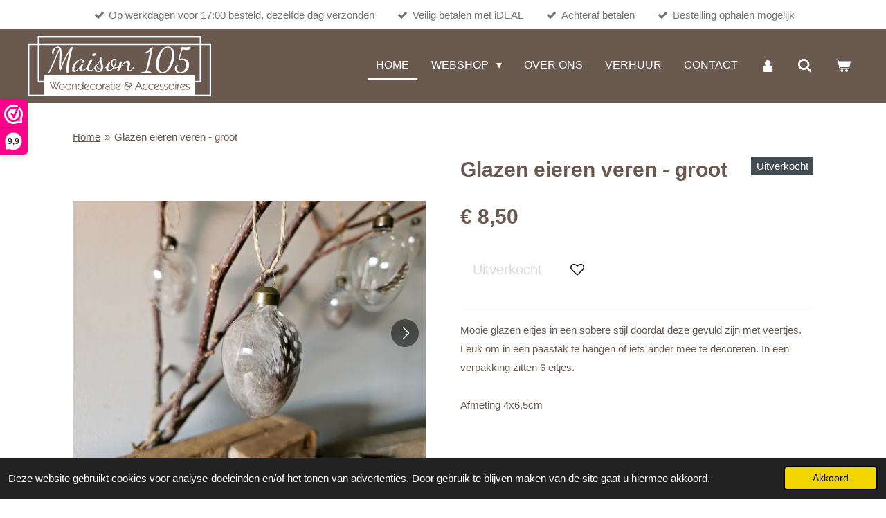

--- FILE ---
content_type: text/html; charset=UTF-8
request_url: https://www.maison105.nl/product/13605866/glazen-eieren-veren-groot
body_size: 14726
content:
<!DOCTYPE html>
<html lang="nl">
    <head>
        <meta http-equiv="Content-Type" content="text/html; charset=utf-8">
        <meta name="viewport" content="width=device-width, initial-scale=1.0, maximum-scale=5.0">
        <meta http-equiv="X-UA-Compatible" content="IE=edge">
        <link rel="canonical" href="https://www.maison105.nl/product/13605866/glazen-eieren-veren-groot">
        <meta property="og:title" content="Glazen eieren veren - groot | Maison 105 Woondecoratie">
        <meta property="og:url" content="https://www.maison105.nl/product/13605866/glazen-eieren-veren-groot">
        <base href="https://www.maison105.nl/">
        <meta name="description" property="og:description" content="Mooie glazen eitjes in een sobere stijl doordat deze gevuld zijn met veertjes. Leuk om in een paastak te hangen of iets ander mee te decoreren. In een verpakking zitten 6 eitjes.&amp;nbsp;Afmeting 4x6,5cm">
                <script nonce="2867384c10e93b0bdf6799b79057f833">
            
            window.JOUWWEB = window.JOUWWEB || {};
            window.JOUWWEB.application = window.JOUWWEB.application || {};
            window.JOUWWEB.application = {"backends":[{"domain":"jouwweb.nl","freeDomain":"jouwweb.site"},{"domain":"webador.com","freeDomain":"webadorsite.com"},{"domain":"webador.de","freeDomain":"webadorsite.com"},{"domain":"webador.fr","freeDomain":"webadorsite.com"},{"domain":"webador.es","freeDomain":"webadorsite.com"},{"domain":"webador.it","freeDomain":"webadorsite.com"},{"domain":"jouwweb.be","freeDomain":"jouwweb.site"},{"domain":"webador.ie","freeDomain":"webadorsite.com"},{"domain":"webador.co.uk","freeDomain":"webadorsite.com"},{"domain":"webador.at","freeDomain":"webadorsite.com"},{"domain":"webador.be","freeDomain":"webadorsite.com"},{"domain":"webador.ch","freeDomain":"webadorsite.com"},{"domain":"webador.ch","freeDomain":"webadorsite.com"},{"domain":"webador.mx","freeDomain":"webadorsite.com"},{"domain":"webador.com","freeDomain":"webadorsite.com"},{"domain":"webador.dk","freeDomain":"webadorsite.com"},{"domain":"webador.se","freeDomain":"webadorsite.com"},{"domain":"webador.no","freeDomain":"webadorsite.com"},{"domain":"webador.fi","freeDomain":"webadorsite.com"},{"domain":"webador.ca","freeDomain":"webadorsite.com"},{"domain":"webador.ca","freeDomain":"webadorsite.com"},{"domain":"webador.pl","freeDomain":"webadorsite.com"},{"domain":"webador.com.au","freeDomain":"webadorsite.com"},{"domain":"webador.nz","freeDomain":"webadorsite.com"}],"editorLocale":"nl-NL","editorTimezone":"Europe\/Amsterdam","editorLanguage":"nl","analytics4TrackingId":"G-E6PZPGE4QM","analyticsDimensions":[],"backendDomain":"www.jouwweb.nl","backendShortDomain":"jouwweb.nl","backendKey":"jouwweb-nl","freeWebsiteDomain":"jouwweb.site","noSsl":false,"build":{"reference":"379899a"},"linkHostnames":["www.jouwweb.nl","www.webador.com","www.webador.de","www.webador.fr","www.webador.es","www.webador.it","www.jouwweb.be","www.webador.ie","www.webador.co.uk","www.webador.at","www.webador.be","www.webador.ch","fr.webador.ch","www.webador.mx","es.webador.com","www.webador.dk","www.webador.se","www.webador.no","www.webador.fi","www.webador.ca","fr.webador.ca","www.webador.pl","www.webador.com.au","www.webador.nz"],"assetsUrl":"https:\/\/assets.jwwb.nl","loginUrl":"https:\/\/www.jouwweb.nl\/inloggen","publishUrl":"https:\/\/www.jouwweb.nl\/v2\/website\/1597347\/publish-proxy","adminUserOrIp":false,"pricing":{"plans":{"lite":{"amount":"700","currency":"EUR"},"pro":{"amount":"1200","currency":"EUR"},"business":{"amount":"2400","currency":"EUR"}},"yearlyDiscount":{"price":{"amount":"1200","currency":"EUR"},"ratio":0.05,"percent":"5%","discountPrice":{"amount":"1200","currency":"EUR"},"termPricePerMonth":{"amount":"2100","currency":"EUR"},"termPricePerYear":{"amount":"24000","currency":"EUR"}}},"hcUrl":{"add-product-variants":"https:\/\/help.jouwweb.nl\/hc\/nl\/articles\/28594307773201","basic-vs-advanced-shipping":"https:\/\/help.jouwweb.nl\/hc\/nl\/articles\/28594268794257","html-in-head":"https:\/\/help.jouwweb.nl\/hc\/nl\/articles\/28594336422545","link-domain-name":"https:\/\/help.jouwweb.nl\/hc\/nl\/articles\/28594325307409","optimize-for-mobile":"https:\/\/help.jouwweb.nl\/hc\/nl\/articles\/28594312927121","seo":"https:\/\/help.jouwweb.nl\/hc\/nl\/sections\/28507243966737","transfer-domain-name":"https:\/\/help.jouwweb.nl\/hc\/nl\/articles\/28594325232657","website-not-secure":"https:\/\/help.jouwweb.nl\/hc\/nl\/articles\/28594252935825"}};
            window.JOUWWEB.brand = {"type":"jouwweb","name":"JouwWeb","domain":"JouwWeb.nl","supportEmail":"support@jouwweb.nl"};
                    
                window.JOUWWEB = window.JOUWWEB || {};
                window.JOUWWEB.websiteRendering = {"locale":"nl-NL","timezone":"Europe\/Amsterdam","routes":{"api\/upload\/product-field":"\/_api\/upload\/product-field","checkout\/cart":"\/winkelwagen","payment":"\/bestelling-afronden\/:publicOrderId","payment\/forward":"\/bestelling-afronden\/:publicOrderId\/forward","public-order":"\/bestelling\/:publicOrderId","checkout\/authorize":"\/winkelwagen\/authorize\/:gateway","wishlist":"\/verlanglijst"}};
                                                    window.JOUWWEB.website = {"id":1597347,"locale":"nl-NL","enabled":true,"title":"Maison 105 Woondecoratie","hasTitle":true,"roleOfLoggedInUser":null,"ownerLocale":"nl-NL","plan":"business","freeWebsiteDomain":"jouwweb.site","backendKey":"jouwweb-nl","currency":"EUR","defaultLocale":"nl-NL","url":"https:\/\/www.maison105.nl\/","homepageSegmentId":5990778,"category":"webshop","isOffline":false,"isPublished":true,"locales":["nl-NL"],"allowed":{"ads":false,"credits":true,"externalLinks":true,"slideshow":true,"customDefaultSlideshow":true,"hostedAlbums":true,"moderators":true,"mailboxQuota":10,"statisticsVisitors":true,"statisticsDetailed":true,"statisticsMonths":-1,"favicon":true,"password":true,"freeDomains":2,"freeMailAccounts":1,"canUseLanguages":false,"fileUpload":true,"legacyFontSize":false,"webshop":true,"products":-1,"imageText":false,"search":true,"audioUpload":true,"videoUpload":5000,"allowDangerousForms":false,"allowHtmlCode":true,"mobileBar":true,"sidebar":true,"poll":false,"allowCustomForms":true,"allowBusinessListing":true,"allowCustomAnalytics":true,"allowAccountingLink":true,"digitalProducts":true,"sitemapElement":false},"mobileBar":{"enabled":true,"theme":"dark","email":{"active":true,"value":"info@maison105.nl"},"location":{"active":false},"phone":{"active":false},"whatsapp":{"active":true,"value":"+31611811447"},"social":{"active":true,"network":"facebook","value":"maison105deco"}},"webshop":{"enabled":true,"currency":"EUR","taxEnabled":true,"taxInclusive":true,"vatDisclaimerVisible":false,"orderNotice":"<p>Wil je je bestelling ophalen? Dit kan op werkdagen van Maandag t\/m Vrijdag van 18:00 tot 20:00 uur en &#039;s weekends in overleg. Graag even de gewenste dag + tijd doorgeven in het opmerkingen vakje bij het bevestigen van je bestelling. Wij nemen hierna contact met je op over de afhaaltijd.<\/p>","orderConfirmation":"<p>Hartelijk bedankt voor je bestelling, we gaan zo snel mogelijk voor je aan de slag!<\/p>","freeShipping":true,"freeShippingAmount":"75.00","shippingDisclaimerVisible":false,"pickupAllowed":true,"couponAllowed":true,"detailsPageAvailable":true,"socialMediaVisible":false,"termsPage":6113982,"termsPageUrl":"\/algemene-voorwaarden","extraTerms":null,"pricingVisible":true,"orderButtonVisible":true,"shippingAdvanced":true,"shippingAdvancedBackEnd":true,"soldOutVisible":true,"backInStockNotificationEnabled":false,"canAddProducts":true,"nextOrderNumber":202936,"allowedServicePoints":["postnl"],"sendcloudConfigured":true,"sendcloudFallbackPublicKey":"a3d50033a59b4a598f1d7ce7e72aafdf","taxExemptionAllowed":false,"invoiceComment":null,"emptyCartVisible":true,"minimumOrderPrice":null,"productNumbersEnabled":true,"wishlistEnabled":true,"hideTaxOnCart":false},"isTreatedAsWebshop":true};                            window.JOUWWEB.cart = {"products":[],"coupon":null,"shippingCountryCode":null,"shippingChoice":null,"breakdown":[]};                            window.JOUWWEB.scripts = ["website-rendering\/webshop"];                        window.parent.JOUWWEB.colorPalette = window.JOUWWEB.colorPalette;
        </script>
                <title>Glazen eieren veren - groot | Maison 105 Woondecoratie</title>
                                            <link href="https://primary.jwwb.nl/public/o/u/z/temp-edvsikuhejaoiqdrqkpt/touch-icon-iphone.png?bust=1641674000" rel="apple-touch-icon" sizes="60x60">                                                <link href="https://primary.jwwb.nl/public/o/u/z/temp-edvsikuhejaoiqdrqkpt/touch-icon-ipad.png?bust=1641674000" rel="apple-touch-icon" sizes="76x76">                                                <link href="https://primary.jwwb.nl/public/o/u/z/temp-edvsikuhejaoiqdrqkpt/touch-icon-iphone-retina.png?bust=1641674000" rel="apple-touch-icon" sizes="120x120">                                                <link href="https://primary.jwwb.nl/public/o/u/z/temp-edvsikuhejaoiqdrqkpt/touch-icon-ipad-retina.png?bust=1641674000" rel="apple-touch-icon" sizes="152x152">                                                <link href="https://primary.jwwb.nl/public/o/u/z/temp-edvsikuhejaoiqdrqkpt/favicon.png?bust=1641674000" rel="shortcut icon">                                                <link href="https://primary.jwwb.nl/public/o/u/z/temp-edvsikuhejaoiqdrqkpt/favicon.png?bust=1641674000" rel="icon">                                        <meta property="og:image" content="https&#x3A;&#x2F;&#x2F;primary.jwwb.nl&#x2F;public&#x2F;o&#x2F;u&#x2F;z&#x2F;temp-edvsikuhejaoiqdrqkpt&#x2F;9k03eh&#x2F;20240225_130809.jpg&#x3F;enable-io&#x3D;true&amp;enable&#x3D;upscale&amp;fit&#x3D;bounds&amp;width&#x3D;1200">
                    <meta property="og:image" content="https&#x3A;&#x2F;&#x2F;primary.jwwb.nl&#x2F;public&#x2F;o&#x2F;u&#x2F;z&#x2F;temp-edvsikuhejaoiqdrqkpt&#x2F;tdbw0n&#x2F;20240225_130719.jpg&#x3F;enable-io&#x3D;true&amp;enable&#x3D;upscale&amp;fit&#x3D;bounds&amp;width&#x3D;1200">
                    <meta property="og:image" content="https&#x3A;&#x2F;&#x2F;primary.jwwb.nl&#x2F;public&#x2F;o&#x2F;u&#x2F;z&#x2F;temp-edvsikuhejaoiqdrqkpt&#x2F;3y8g45&#x2F;20240225_130751.jpg&#x3F;enable-io&#x3D;true&amp;enable&#x3D;upscale&amp;fit&#x3D;bounds&amp;width&#x3D;1200">
                    <meta property="og:image" content="https&#x3A;&#x2F;&#x2F;primary.jwwb.nl&#x2F;public&#x2F;o&#x2F;u&#x2F;z&#x2F;temp-edvsikuhejaoiqdrqkpt&#x2F;f9jec9&#x2F;20240225_131021.jpg&#x3F;enable-io&#x3D;true&amp;enable&#x3D;upscale&amp;fit&#x3D;bounds&amp;width&#x3D;1200">
                    <meta property="og:image" content="https&#x3A;&#x2F;&#x2F;primary.jwwb.nl&#x2F;public&#x2F;o&#x2F;u&#x2F;z&#x2F;temp-edvsikuhejaoiqdrqkpt&#x2F;b86m4o&#x2F;idealvisamastercardmaestrobancontactpaypalapplepayklarnacreditcardpin.png">
                                    <meta name="twitter:card" content="summary_large_image">
                        <meta property="twitter:image" content="https&#x3A;&#x2F;&#x2F;primary.jwwb.nl&#x2F;public&#x2F;o&#x2F;u&#x2F;z&#x2F;temp-edvsikuhejaoiqdrqkpt&#x2F;9k03eh&#x2F;20240225_130809.jpg&#x3F;enable-io&#x3D;true&amp;enable&#x3D;upscale&amp;fit&#x3D;bounds&amp;width&#x3D;1200">
                                                    <script>(function(url,id){var script=document.createElement('script');script.async=true;script.src=url+'/sidebar.js?id='+id+'&c='+cachebuster(10,id);var ref=document.getElementsByTagName('script')[0];ref.parentNode.insertBefore(script,ref);function cachebuster(refreshMinutes,id){var now=Date.now();var interval=refreshMinutes*60e3;var shift=(Math.sin(id)||0)*interval;return Math.floor((now+shift)/interval);}})('https://dashboard.webwinkelkeur.nl',1209587);</script>                            <script src="https://www.googletagmanager.com/gtag/js?id=G-YT06SHT2NP" nonce="2867384c10e93b0bdf6799b79057f833" data-turbo-track="reload" async></script>
<script src="https://plausible.io/js/script.manual.js" nonce="2867384c10e93b0bdf6799b79057f833" data-turbo-track="reload" defer data-domain="shard22.jouwweb.nl"></script>
<script src="https://assets.jwwb.nl/assets/build/website-rendering/nl-NL.js?bust=af8dcdef13a1895089e9" nonce="2867384c10e93b0bdf6799b79057f833" data-turbo-track="reload" defer></script>
<script src="https://assets.jwwb.nl/assets/website-rendering/runtime.7bcdd12db7efaf1559ed.js?bust=985bd64258fe2552f2b6" nonce="2867384c10e93b0bdf6799b79057f833" data-turbo-track="reload" defer></script>
<script src="https://assets.jwwb.nl/assets/website-rendering/103.3d75ec3708e54af67f50.js?bust=cb0aa3c978e146edbd0d" nonce="2867384c10e93b0bdf6799b79057f833" data-turbo-track="reload" defer></script>
<script src="https://assets.jwwb.nl/assets/website-rendering/main.dbd67f25486040c79819.js?bust=beacb96e5f79f0630e2d" nonce="2867384c10e93b0bdf6799b79057f833" data-turbo-track="reload" defer></script>
<link rel="preload" href="https://assets.jwwb.nl/assets/website-rendering/styles.f78188d346eb1faf64a5.css?bust=7a6e6f2cb6becdc09bb5" as="style">
<link rel="preload" href="https://assets.jwwb.nl/assets/website-rendering/fonts/icons-website-rendering/font/website-rendering.woff2?bust=bd2797014f9452dadc8e" as="font" crossorigin>
<link rel="stylesheet" type="text/css" href="https://assets.jwwb.nl/assets/website-rendering/styles.f78188d346eb1faf64a5.css?bust=7a6e6f2cb6becdc09bb5" nonce="2867384c10e93b0bdf6799b79057f833" data-turbo-track="dynamic">
<link rel="preconnect" href="https://assets.jwwb.nl">
<link rel="preconnect" href="https://www.google-analytics.com">
<link rel="stylesheet" type="text/css" href="https://primary.jwwb.nl/public/o/u/z/temp-edvsikuhejaoiqdrqkpt/style.css?bust=1766353690" nonce="2867384c10e93b0bdf6799b79057f833" data-turbo-track="dynamic">    </head>
    <body
        id="top"
        class="jw-is-no-slideshow jw-header-is-image jw-is-segment-product jw-is-frontend jw-is-no-sidebar jw-is-messagebar jw-is-no-touch-device jw-is-no-mobile"
                                    data-jouwweb-page="13605866"
                                                data-jouwweb-segment-id="13605866"
                                                data-jouwweb-segment-type="product"
                                                data-template-threshold="960"
                                                data-template-name="concert-banner&#x7C;dark"
                            itemscope
        itemtype="https://schema.org/Product"
    >
                                    <meta itemprop="url" content="https://www.maison105.nl/product/13605866/glazen-eieren-veren-groot">
        <div class="jw-background"></div>
        <div class="jw-body">
            <div class="jw-mobile-menu jw-mobile-is-logo js-mobile-menu">
            <button
            type="button"
            class="jw-mobile-menu__button jw-mobile-toggle"
            aria-label="Open / sluit menu"
        >
            <span class="jw-icon-burger"></span>
        </button>
        <div class="jw-mobile-header jw-mobile-header--image">
        <a            class="jw-mobile-header-content"
                            href="/"
                        >
                            <img class="jw-mobile-logo jw-mobile-logo--landscape" src="https://primary.jwwb.nl/public/o/u/z/temp-edvsikuhejaoiqdrqkpt/loq9di/400pngdpilogocropped-fixed-4.png?enable-io=true&amp;enable=upscale&amp;height=70" srcset="https://primary.jwwb.nl/public/o/u/z/temp-edvsikuhejaoiqdrqkpt/loq9di/400pngdpilogocropped-fixed-4.png?enable-io=true&amp;enable=upscale&amp;height=70 1x, https://primary.jwwb.nl/public/o/u/z/temp-edvsikuhejaoiqdrqkpt/loq9di/400pngdpilogocropped-fixed-4.png?enable-io=true&amp;enable=upscale&amp;height=140&amp;quality=70 2x" alt="Maison 105 Woondecoratie" title="Maison 105 Woondecoratie">                                </a>
    </div>

        <a
        href="/winkelwagen"
        class="jw-mobile-menu__button jw-mobile-header-cart">
        <span class="jw-icon-badge-wrapper">
            <span class="website-rendering-icon-basket"></span>
            <span class="jw-icon-badge hidden"></span>
        </span>
    </a>
    
    </div>
    <div class="jw-mobile-menu-search jw-mobile-menu-search--hidden">
        <form
            action="/zoeken"
            method="get"
            class="jw-mobile-menu-search__box"
        >
            <input
                type="text"
                name="q"
                value=""
                placeholder="Zoeken..."
                class="jw-mobile-menu-search__input"
            >
            <button type="submit" class="jw-btn jw-btn--style-flat jw-mobile-menu-search__button">
                <span class="website-rendering-icon-search"></span>
            </button>
            <button type="button" class="jw-btn jw-btn--style-flat jw-mobile-menu-search__button js-cancel-search">
                <span class="website-rendering-icon-cancel"></span>
            </button>
        </form>
    </div>
            <header class="header-wrap js-topbar-content-container js-fixed-header-container">
    <div class="message-bar message-bar--accent"><div class="message-bar__container"><ul class="message-bar-usps"><li class="message-bar-usps__item"><i class="website-rendering-icon-ok"></i><span>Op werkdagen voor 17:00 besteld, dezelfde dag verzonden</span></li><li class="message-bar-usps__item"><i class="website-rendering-icon-ok"></i><span>Veilig betalen met iDEAL</span></li><li class="message-bar-usps__item"><i class="website-rendering-icon-ok"></i><span>Achteraf betalen</span></li><li class="message-bar-usps__item"><i class="website-rendering-icon-ok"></i><span>Bestelling ophalen mogelijk</span></li></ul></div></div>    <div class="header-wrap__inner">
        <div class="header">
            <div class="jw-header-logo">
            <div
    id="jw-header-image-container"
    class="jw-header jw-header-image jw-header-image-toggle"
    style="flex-basis: 265px; max-width: 265px; flex-shrink: 1;"
>
            <a href="/">
        <img id="jw-header-image" data-image-id="56754103" srcset="https://primary.jwwb.nl/public/o/u/z/temp-edvsikuhejaoiqdrqkpt/loq9di/400pngdpilogocropped-fixed-4.png?enable-io=true&amp;width=265 265w, https://primary.jwwb.nl/public/o/u/z/temp-edvsikuhejaoiqdrqkpt/loq9di/400pngdpilogocropped-fixed-4.png?enable-io=true&amp;width=530 530w" class="jw-header-image" title="Maison 105 Woondecoratie" style="" sizes="265px" width="265" height="87" intrinsicsize="265.00 x 87.00" alt="Maison 105 Woondecoratie">                </a>
    </div>
        <div
    class="jw-header jw-header-title-container jw-header-text jw-header-text-toggle"
    data-stylable="true"
>
    <a        id="jw-header-title"
        class="jw-header-title"
                    href="/"
            >
        Teunis Woondeco    </a>
</div>
</div>
        </div>
        <nav class="menu jw-menu-copy">
            <ul
    id="jw-menu"
    class="jw-menu jw-menu-horizontal"
            >
            <li
    class="jw-menu-item jw-menu-is-active"
>
        <a        class="jw-menu-link js-active-menu-item"
        href="/"                                            data-page-link-id="5990778"
                            >
                <span class="">
            Home        </span>
            </a>
                </li>
            <li
    class="jw-menu-item jw-menu-has-submenu"
>
        <a        class="jw-menu-link"
        href="/webshop"                                            data-page-link-id="5990821"
                            >
                <span class="">
            Webshop        </span>
                    <span class="jw-arrow jw-arrow-toplevel"></span>
            </a>
                    <ul
            class="jw-submenu"
                    >
                            <li
    class="jw-menu-item"
>
        <a        class="jw-menu-link"
        href="/webshop/potten-kruiken-en-vazen"                                            data-page-link-id="6124414"
                            >
                <span class="">
            Potten, Kruiken en Vazen        </span>
            </a>
                </li>
                            <li
    class="jw-menu-item"
>
        <a        class="jw-menu-link"
        href="/webshop/kunstbloemen-en-takken"                                            data-page-link-id="10743844"
                            >
                <span class="">
            Kunstbloemen en takken        </span>
            </a>
                </li>
                            <li
    class="jw-menu-item"
>
        <a        class="jw-menu-link"
        href="/webshop/lantaarns-waxinelichten"                                            data-page-link-id="6124444"
                            >
                <span class="">
            Lantaarns &amp; Waxinelichten        </span>
            </a>
                </li>
                            <li
    class="jw-menu-item"
>
        <a        class="jw-menu-link"
        href="/webshop/plateaus-schalen"                                            data-page-link-id="6135800"
                            >
                <span class="">
            Plateaus &amp; Schalen        </span>
            </a>
                </li>
                            <li
    class="jw-menu-item"
>
        <a        class="jw-menu-link"
        href="/webshop/accessoires"                                            data-page-link-id="6124447"
                            >
                <span class="">
            Accessoires        </span>
            </a>
                </li>
                            <li
    class="jw-menu-item"
>
        <a        class="jw-menu-link"
        href="/webshop/kaarsen"                                            data-page-link-id="7001483"
                            >
                <span class="">
            Kaarsen        </span>
            </a>
                </li>
                            <li
    class="jw-menu-item"
>
        <a        class="jw-menu-link"
        href="/webshop/geurblokjes"                                            data-page-link-id="6494924"
                            >
                <span class="">
            Geurblokjes        </span>
            </a>
                </li>
                            <li
    class="jw-menu-item"
>
        <a        class="jw-menu-link"
        href="/webshop/bubbelglas"                                            data-page-link-id="10578411"
                            >
                <span class="">
            Bubbelglas        </span>
            </a>
                </li>
                            <li
    class="jw-menu-item"
>
        <a        class="jw-menu-link"
        href="/webshop/geurbranders"                                            data-page-link-id="6833007"
                            >
                <span class="">
            Geurbranders        </span>
            </a>
                </li>
                            <li
    class="jw-menu-item"
>
        <a        class="jw-menu-link"
        href="/webshop/kandelaren"                                            data-page-link-id="6125214"
                            >
                <span class="">
            Kandelaren        </span>
            </a>
                </li>
                            <li
    class="jw-menu-item"
>
        <a        class="jw-menu-link"
        href="/webshop/glashaken"                                            data-page-link-id="12905092"
                            >
                <span class="">
            Glashaken        </span>
            </a>
                </li>
                            <li
    class="jw-menu-item"
>
        <a        class="jw-menu-link"
        href="/webshop/onderzetters"                                            data-page-link-id="12905088"
                            >
                <span class="">
            Onderzetters        </span>
            </a>
                </li>
                            <li
    class="jw-menu-item"
>
        <a        class="jw-menu-link"
        href="/webshop/shabbydoeken"                                            data-page-link-id="18548986"
                            >
                <span class="">
            Shabbydoeken        </span>
            </a>
                </li>
                            <li
    class="jw-menu-item"
>
        <a        class="jw-menu-link"
        href="/webshop/waxmelts"                                            data-page-link-id="22412999"
                            >
                <span class="">
            Waxmelts        </span>
            </a>
                </li>
                            <li
    class="jw-menu-item"
>
        <a        class="jw-menu-link"
        href="/webshop/kerst"                                            data-page-link-id="31838743"
                            >
                <span class="">
            Kerst        </span>
            </a>
                </li>
                            <li
    class="jw-menu-item"
>
        <a        class="jw-menu-link"
        href="/webshop/sale"                                            data-page-link-id="7422756"
                            >
                <span class="">
            Sale        </span>
            </a>
                </li>
                    </ul>
        </li>
            <li
    class="jw-menu-item"
>
        <a        class="jw-menu-link"
        href="/over-ons"                                            data-page-link-id="8666505"
                            >
                <span class="">
            Over Ons        </span>
            </a>
                </li>
            <li
    class="jw-menu-item"
>
        <a        class="jw-menu-link"
        href="/verhuur"                                            data-page-link-id="20112687"
                            >
                <span class="">
            Verhuur        </span>
            </a>
                </li>
            <li
    class="jw-menu-item"
>
        <a        class="jw-menu-link"
        href="/contact"                                            data-page-link-id="5991005"
                            >
                <span class="">
            Contact        </span>
            </a>
                </li>
            <li
    class="jw-menu-item"
>
        <a        class="jw-menu-link jw-menu-link--icon"
        href="/account"                                                            title="Account"
            >
                                <span class="website-rendering-icon-user"></span>
                            <span class="hidden-desktop-horizontal-menu">
            Account        </span>
            </a>
                </li>
            <li
    class="jw-menu-item jw-menu-search-item"
>
        <button        class="jw-menu-link jw-menu-link--icon jw-text-button"
                                                                    title="Zoeken"
            >
                                <span class="website-rendering-icon-search"></span>
                            <span class="hidden-desktop-horizontal-menu">
            Zoeken        </span>
            </button>
                
            <div class="jw-popover-container jw-popover-container--inline is-hidden">
                <div class="jw-popover-backdrop"></div>
                <div class="jw-popover">
                    <div class="jw-popover__arrow"></div>
                    <div class="jw-popover__content jw-section-white">
                        <form  class="jw-search" action="/zoeken" method="get">
                            
                            <input class="jw-search__input" type="text" name="q" value="" placeholder="Zoeken..." >
                            <button class="jw-search__submit" type="submit">
                                <span class="website-rendering-icon-search"></span>
                            </button>
                        </form>
                    </div>
                </div>
            </div>
                        </li>
            <li
    class="jw-menu-item jw-menu-wishlist-item js-menu-wishlist-item jw-menu-wishlist-item--hidden"
>
        <a        class="jw-menu-link jw-menu-link--icon"
        href="/verlanglijst"                                                            title="Verlanglijst"
            >
                                    <span class="jw-icon-badge-wrapper">
                        <span class="website-rendering-icon-heart"></span>
                                            <span class="jw-icon-badge hidden">
                    0                </span>
                            <span class="hidden-desktop-horizontal-menu">
            Verlanglijst        </span>
            </a>
                </li>
            <li
    class="jw-menu-item js-menu-cart-item "
>
        <a        class="jw-menu-link jw-menu-link--icon"
        href="/winkelwagen"                                                            title="Winkelwagen"
            >
                                    <span class="jw-icon-badge-wrapper">
                        <span class="website-rendering-icon-basket"></span>
                                            <span class="jw-icon-badge hidden">
                    0                </span>
                            <span class="hidden-desktop-horizontal-menu">
            Winkelwagen        </span>
            </a>
                </li>
    
    </ul>

    <script nonce="2867384c10e93b0bdf6799b79057f833" id="jw-mobile-menu-template" type="text/template">
        <ul id="jw-menu" class="jw-menu jw-menu-horizontal jw-menu-spacing--mobile-bar">
                            <li
    class="jw-menu-item jw-menu-search-item"
>
                
                 <li class="jw-menu-item jw-mobile-menu-search-item">
                    <form class="jw-search" action="/zoeken" method="get">
                        <input class="jw-search__input" type="text" name="q" value="" placeholder="Zoeken...">
                        <button class="jw-search__submit" type="submit">
                            <span class="website-rendering-icon-search"></span>
                        </button>
                    </form>
                </li>
                        </li>
                            <li
    class="jw-menu-item jw-menu-is-active"
>
        <a        class="jw-menu-link js-active-menu-item"
        href="/"                                            data-page-link-id="5990778"
                            >
                <span class="">
            Home        </span>
            </a>
                </li>
                            <li
    class="jw-menu-item jw-menu-has-submenu"
>
        <a        class="jw-menu-link"
        href="/webshop"                                            data-page-link-id="5990821"
                            >
                <span class="">
            Webshop        </span>
                    <span class="jw-arrow jw-arrow-toplevel"></span>
            </a>
                    <ul
            class="jw-submenu"
                    >
                            <li
    class="jw-menu-item"
>
        <a        class="jw-menu-link"
        href="/webshop/potten-kruiken-en-vazen"                                            data-page-link-id="6124414"
                            >
                <span class="">
            Potten, Kruiken en Vazen        </span>
            </a>
                </li>
                            <li
    class="jw-menu-item"
>
        <a        class="jw-menu-link"
        href="/webshop/kunstbloemen-en-takken"                                            data-page-link-id="10743844"
                            >
                <span class="">
            Kunstbloemen en takken        </span>
            </a>
                </li>
                            <li
    class="jw-menu-item"
>
        <a        class="jw-menu-link"
        href="/webshop/lantaarns-waxinelichten"                                            data-page-link-id="6124444"
                            >
                <span class="">
            Lantaarns &amp; Waxinelichten        </span>
            </a>
                </li>
                            <li
    class="jw-menu-item"
>
        <a        class="jw-menu-link"
        href="/webshop/plateaus-schalen"                                            data-page-link-id="6135800"
                            >
                <span class="">
            Plateaus &amp; Schalen        </span>
            </a>
                </li>
                            <li
    class="jw-menu-item"
>
        <a        class="jw-menu-link"
        href="/webshop/accessoires"                                            data-page-link-id="6124447"
                            >
                <span class="">
            Accessoires        </span>
            </a>
                </li>
                            <li
    class="jw-menu-item"
>
        <a        class="jw-menu-link"
        href="/webshop/kaarsen"                                            data-page-link-id="7001483"
                            >
                <span class="">
            Kaarsen        </span>
            </a>
                </li>
                            <li
    class="jw-menu-item"
>
        <a        class="jw-menu-link"
        href="/webshop/geurblokjes"                                            data-page-link-id="6494924"
                            >
                <span class="">
            Geurblokjes        </span>
            </a>
                </li>
                            <li
    class="jw-menu-item"
>
        <a        class="jw-menu-link"
        href="/webshop/bubbelglas"                                            data-page-link-id="10578411"
                            >
                <span class="">
            Bubbelglas        </span>
            </a>
                </li>
                            <li
    class="jw-menu-item"
>
        <a        class="jw-menu-link"
        href="/webshop/geurbranders"                                            data-page-link-id="6833007"
                            >
                <span class="">
            Geurbranders        </span>
            </a>
                </li>
                            <li
    class="jw-menu-item"
>
        <a        class="jw-menu-link"
        href="/webshop/kandelaren"                                            data-page-link-id="6125214"
                            >
                <span class="">
            Kandelaren        </span>
            </a>
                </li>
                            <li
    class="jw-menu-item"
>
        <a        class="jw-menu-link"
        href="/webshop/glashaken"                                            data-page-link-id="12905092"
                            >
                <span class="">
            Glashaken        </span>
            </a>
                </li>
                            <li
    class="jw-menu-item"
>
        <a        class="jw-menu-link"
        href="/webshop/onderzetters"                                            data-page-link-id="12905088"
                            >
                <span class="">
            Onderzetters        </span>
            </a>
                </li>
                            <li
    class="jw-menu-item"
>
        <a        class="jw-menu-link"
        href="/webshop/shabbydoeken"                                            data-page-link-id="18548986"
                            >
                <span class="">
            Shabbydoeken        </span>
            </a>
                </li>
                            <li
    class="jw-menu-item"
>
        <a        class="jw-menu-link"
        href="/webshop/waxmelts"                                            data-page-link-id="22412999"
                            >
                <span class="">
            Waxmelts        </span>
            </a>
                </li>
                            <li
    class="jw-menu-item"
>
        <a        class="jw-menu-link"
        href="/webshop/kerst"                                            data-page-link-id="31838743"
                            >
                <span class="">
            Kerst        </span>
            </a>
                </li>
                            <li
    class="jw-menu-item"
>
        <a        class="jw-menu-link"
        href="/webshop/sale"                                            data-page-link-id="7422756"
                            >
                <span class="">
            Sale        </span>
            </a>
                </li>
                    </ul>
        </li>
                            <li
    class="jw-menu-item"
>
        <a        class="jw-menu-link"
        href="/over-ons"                                            data-page-link-id="8666505"
                            >
                <span class="">
            Over Ons        </span>
            </a>
                </li>
                            <li
    class="jw-menu-item"
>
        <a        class="jw-menu-link"
        href="/verhuur"                                            data-page-link-id="20112687"
                            >
                <span class="">
            Verhuur        </span>
            </a>
                </li>
                            <li
    class="jw-menu-item"
>
        <a        class="jw-menu-link"
        href="/contact"                                            data-page-link-id="5991005"
                            >
                <span class="">
            Contact        </span>
            </a>
                </li>
                            <li
    class="jw-menu-item"
>
        <a        class="jw-menu-link jw-menu-link--icon"
        href="/account"                                                            title="Account"
            >
                                <span class="website-rendering-icon-user"></span>
                            <span class="hidden-desktop-horizontal-menu">
            Account        </span>
            </a>
                </li>
                            <li
    class="jw-menu-item jw-menu-wishlist-item js-menu-wishlist-item jw-menu-wishlist-item--hidden"
>
        <a        class="jw-menu-link jw-menu-link--icon"
        href="/verlanglijst"                                                            title="Verlanglijst"
            >
                                    <span class="jw-icon-badge-wrapper">
                        <span class="website-rendering-icon-heart"></span>
                                            <span class="jw-icon-badge hidden">
                    0                </span>
                            <span class="hidden-desktop-horizontal-menu">
            Verlanglijst        </span>
            </a>
                </li>
            
                    </ul>
    </script>
        </nav>
    </div>
</header>
<script nonce="2867384c10e93b0bdf6799b79057f833">
    JOUWWEB.templateConfig = {
        header: {
            selector: '.header-wrap__inner',
            mobileSelector: '.jw-mobile-menu',
            updatePusher: function (topHeight) {
                var $sliderStyle = $('#sliderStyle');

                if ($sliderStyle.length === 0) {
                    $sliderStyle = $('<style />')
                        .attr('id', 'sliderStyle')
                        .appendTo(document.body);
                }

                // Header height without mobile bar
                var headerHeight = $('.header-wrap__inner').outerHeight();

                var paddingTop = topHeight;
                var paddingBottom = Math.min(headerHeight * (2/3), 60);
                $sliderStyle.html(
                    '.jw-slideshow-slide-content {' +
                    '    padding-top: ' + paddingTop + 'px;' +
                    '    padding-bottom: ' + paddingBottom + 'px;' +
                    '}' +
                    '.bx-controls-direction {' +
                    '    margin-top: ' + ((paddingTop - paddingBottom) / 2) + 'px;' +
                    '}'
                );

                // make sure slider also gets correct height (because of the added padding)
                $('.jw-slideshow-slide[aria-hidden=false]').each(function (index) {
                    var $this = $(this);
                    topHeight = $this.outerHeight() > topHeight ? $this.outerHeight() : topHeight;
                    $this.closest('.bx-viewport').css({
                        height: topHeight + 'px',
                    });
                });

                // If a page has a message-bar, offset the mobile nav.
                const $messageBar = $('.message-bar');
                if ($messageBar.length > 0) {
                    $('.js-mobile-menu, .jw-menu-clone').css('top', $messageBar.outerHeight());
                }
            },
        },
        mainContentOffset: function () {
            const $body = $('body');

            function measureAffixedHeaderHeight() {
                const $headerWrap = $('.header-wrap');
                const $headerWrapInner = $('.header-wrap__inner');

                // Early return if header is already affixed
                if ($body.hasClass('jw-is-header-affix')) {
                    return $headerWrap.height();
                }

                // Switch to affixed header (without transition)
                $headerWrapInner.css('transition', 'none');
                $body.addClass('jw-is-header-affix');

                // Measure affixed header height
                const headerHeight = $headerWrap.height();

                // Switch back to unaffixed header (without transition)
                $body.removeClass('jw-is-header-affix');
                $headerWrap.height(); // force reflow
                $headerWrapInner.css('transition', '');

                return headerHeight;
            }

            const headerHeight = measureAffixedHeaderHeight();
            return $('.main-content').offset().top - ($body.hasClass('jw-menu-is-mobile') ? 0 : headerHeight);
        },
    };
</script>
<div class="main-content">
    
<main class="block-content">
    <div data-section-name="content" class="jw-section jw-section-content jw-responsive">
        <div class="jw-strip jw-strip--default jw-strip--style-color jw-strip--primary jw-strip--color-default jw-strip--padding-start"><div class="jw-strip__content-container"><div class="jw-strip__content jw-responsive">    
                        <nav class="jw-breadcrumbs" aria-label="Kruimelpad"><ol><li><a href="/" class="jw-breadcrumbs__link">Home</a></li><li><span class="jw-breadcrumbs__separator" aria-hidden="true">&raquo;</span><a href="/product/13605866/glazen-eieren-veren-groot" class="jw-breadcrumbs__link jw-breadcrumbs__link--current" aria-current="page">Glazen eieren veren - groot</a></li></ol></nav>    <div
        class="product-page js-product-container"
        data-webshop-product="&#x7B;&quot;id&quot;&#x3A;13605866,&quot;title&quot;&#x3A;&quot;Glazen&#x20;eieren&#x20;veren&#x20;-&#x20;groot&quot;,&quot;url&quot;&#x3A;&quot;&#x5C;&#x2F;product&#x5C;&#x2F;13605866&#x5C;&#x2F;glazen-eieren-veren-groot&quot;,&quot;variants&quot;&#x3A;&#x5B;&#x7B;&quot;id&quot;&#x3A;46288400,&quot;stock&quot;&#x3A;0,&quot;limited&quot;&#x3A;true,&quot;propertyValueIds&quot;&#x3A;&#x5B;&#x5D;&#x7D;&#x5D;,&quot;image&quot;&#x3A;&#x7B;&quot;id&quot;&#x3A;109299791,&quot;url&quot;&#x3A;&quot;https&#x3A;&#x5C;&#x2F;&#x5C;&#x2F;primary.jwwb.nl&#x5C;&#x2F;public&#x5C;&#x2F;o&#x5C;&#x2F;u&#x5C;&#x2F;z&#x5C;&#x2F;temp-edvsikuhejaoiqdrqkpt&#x5C;&#x2F;20240225_130809.jpg&quot;,&quot;width&quot;&#x3A;800,&quot;height&quot;&#x3A;600&#x7D;&#x7D;"
        data-is-detail-view="1"
    >
                <div class="product-page__top">
            <h1 class="product-page__heading" itemprop="name">
                Glazen eieren veren - groot            </h1>
            <div class="product-sticker product-sticker--sold-out">Uitverkocht</div>                    </div>
                                <div class="product-page__image-container">
                <div
                    class="image-gallery"
                    role="group"
                    aria-roledescription="carousel"
                    aria-label="Productafbeeldingen"
                >
                    <div class="image-gallery__main">
                        <div
                            class="image-gallery__slides"
                            aria-live="polite"
                            aria-atomic="false"
                        >
                                                                                            <div
                                    class="image-gallery__slide-container"
                                    role="group"
                                    aria-roledescription="slide"
                                    aria-hidden="false"
                                    aria-label="1 van 4"
                                >
                                    <a
                                        class="image-gallery__slide-item"
                                        href="https://primary.jwwb.nl/public/o/u/z/temp-edvsikuhejaoiqdrqkpt/9k03eh/20240225_130809.jpg"
                                        data-width="1920"
                                        data-height="1440"
                                        data-image-id="109299791"
                                        tabindex="0"
                                    >
                                        <div class="image-gallery__slide-image">
                                            <img
                                                                                                    itemprop="image"
                                                    alt="Glazen&#x20;eieren&#x20;veren&#x20;-&#x20;groot"
                                                                                                src="https://primary.jwwb.nl/public/o/u/z/temp-edvsikuhejaoiqdrqkpt/20240225_130809.jpg?enable-io=true&enable=upscale&width=600"
                                                srcset="https://primary.jwwb.nl/public/o/u/z/temp-edvsikuhejaoiqdrqkpt/9k03eh/20240225_130809.jpg?enable-io=true&width=600 600w"
                                                sizes="(min-width: 960px) 50vw, 100vw"
                                                width="1920"
                                                height="1440"
                                            >
                                        </div>
                                    </a>
                                </div>
                                                                                            <div
                                    class="image-gallery__slide-container"
                                    role="group"
                                    aria-roledescription="slide"
                                    aria-hidden="true"
                                    aria-label="2 van 4"
                                >
                                    <a
                                        class="image-gallery__slide-item"
                                        href="https://primary.jwwb.nl/public/o/u/z/temp-edvsikuhejaoiqdrqkpt/tdbw0n/20240225_130719.jpg"
                                        data-width="1920"
                                        data-height="1440"
                                        data-image-id="109299792"
                                        tabindex="-1"
                                    >
                                        <div class="image-gallery__slide-image">
                                            <img
                                                                                                    alt=""
                                                                                                src="https://primary.jwwb.nl/public/o/u/z/temp-edvsikuhejaoiqdrqkpt/20240225_130719.jpg?enable-io=true&enable=upscale&width=600"
                                                srcset="https://primary.jwwb.nl/public/o/u/z/temp-edvsikuhejaoiqdrqkpt/tdbw0n/20240225_130719.jpg?enable-io=true&width=600 600w"
                                                sizes="(min-width: 960px) 50vw, 100vw"
                                                width="1920"
                                                height="1440"
                                            >
                                        </div>
                                    </a>
                                </div>
                                                                                            <div
                                    class="image-gallery__slide-container"
                                    role="group"
                                    aria-roledescription="slide"
                                    aria-hidden="true"
                                    aria-label="3 van 4"
                                >
                                    <a
                                        class="image-gallery__slide-item"
                                        href="https://primary.jwwb.nl/public/o/u/z/temp-edvsikuhejaoiqdrqkpt/3y8g45/20240225_130751.jpg"
                                        data-width="1920"
                                        data-height="1440"
                                        data-image-id="109299790"
                                        tabindex="-1"
                                    >
                                        <div class="image-gallery__slide-image">
                                            <img
                                                                                                    alt=""
                                                                                                src="https://primary.jwwb.nl/public/o/u/z/temp-edvsikuhejaoiqdrqkpt/20240225_130751.jpg?enable-io=true&enable=upscale&width=600"
                                                srcset="https://primary.jwwb.nl/public/o/u/z/temp-edvsikuhejaoiqdrqkpt/3y8g45/20240225_130751.jpg?enable-io=true&width=600 600w"
                                                sizes="(min-width: 960px) 50vw, 100vw"
                                                width="1920"
                                                height="1440"
                                            >
                                        </div>
                                    </a>
                                </div>
                                                                                            <div
                                    class="image-gallery__slide-container"
                                    role="group"
                                    aria-roledescription="slide"
                                    aria-hidden="true"
                                    aria-label="4 van 4"
                                >
                                    <a
                                        class="image-gallery__slide-item"
                                        href="https://primary.jwwb.nl/public/o/u/z/temp-edvsikuhejaoiqdrqkpt/f9jec9/20240225_131021.jpg"
                                        data-width="1920"
                                        data-height="1440"
                                        data-image-id="109299796"
                                        tabindex="-1"
                                    >
                                        <div class="image-gallery__slide-image">
                                            <img
                                                                                                    alt=""
                                                                                                src="https://primary.jwwb.nl/public/o/u/z/temp-edvsikuhejaoiqdrqkpt/20240225_131021.jpg?enable-io=true&enable=upscale&width=600"
                                                srcset="https://primary.jwwb.nl/public/o/u/z/temp-edvsikuhejaoiqdrqkpt/f9jec9/20240225_131021.jpg?enable-io=true&width=600 600w"
                                                sizes="(min-width: 960px) 50vw, 100vw"
                                                width="1920"
                                                height="1440"
                                            >
                                        </div>
                                    </a>
                                </div>
                                                    </div>
                        <div class="image-gallery__controls">
                            <button
                                type="button"
                                class="image-gallery__control image-gallery__control--prev image-gallery__control--disabled"
                                aria-label="Vorige afbeelding"
                            >
                                <span class="website-rendering-icon-left-open-big"></span>
                            </button>
                            <button
                                type="button"
                                class="image-gallery__control image-gallery__control--next"
                                aria-label="Volgende afbeelding"
                            >
                                <span class="website-rendering-icon-right-open-big"></span>
                            </button>
                        </div>
                    </div>
                                            <div
                            class="image-gallery__thumbnails"
                            role="group"
                            aria-label="Kies afbeelding om weer te geven."
                        >
                                                                                            <a
                                    class="image-gallery__thumbnail-item image-gallery__thumbnail-item--active"
                                    role="button"
                                    aria-disabled="true"
                                    aria-label="1 van 4"
                                    href="https://primary.jwwb.nl/public/o/u/z/temp-edvsikuhejaoiqdrqkpt/9k03eh/20240225_130809.jpg"
                                    data-image-id="109299791"
                                >
                                    <div class="image-gallery__thumbnail-image">
                                        <img
                                            srcset="https://primary.jwwb.nl/public/o/u/z/temp-edvsikuhejaoiqdrqkpt/20240225_130809.jpg?enable-io=true&enable=upscale&fit=bounds&width=100&height=100 1x, https://primary.jwwb.nl/public/o/u/z/temp-edvsikuhejaoiqdrqkpt/20240225_130809.jpg?enable-io=true&enable=upscale&fit=bounds&width=200&height=200 2x"
                                            alt=""
                                            width="100"
                                            height="100"
                                        >
                                    </div>
                                </a>
                                                                                            <a
                                    class="image-gallery__thumbnail-item"
                                    role="button"
                                    aria-disabled="false"
                                    aria-label="2 van 4"
                                    href="https://primary.jwwb.nl/public/o/u/z/temp-edvsikuhejaoiqdrqkpt/tdbw0n/20240225_130719.jpg"
                                    data-image-id="109299792"
                                >
                                    <div class="image-gallery__thumbnail-image">
                                        <img
                                            srcset="https://primary.jwwb.nl/public/o/u/z/temp-edvsikuhejaoiqdrqkpt/20240225_130719.jpg?enable-io=true&enable=upscale&fit=bounds&width=100&height=100 1x, https://primary.jwwb.nl/public/o/u/z/temp-edvsikuhejaoiqdrqkpt/20240225_130719.jpg?enable-io=true&enable=upscale&fit=bounds&width=200&height=200 2x"
                                            alt=""
                                            width="100"
                                            height="100"
                                        >
                                    </div>
                                </a>
                                                                                            <a
                                    class="image-gallery__thumbnail-item"
                                    role="button"
                                    aria-disabled="false"
                                    aria-label="3 van 4"
                                    href="https://primary.jwwb.nl/public/o/u/z/temp-edvsikuhejaoiqdrqkpt/3y8g45/20240225_130751.jpg"
                                    data-image-id="109299790"
                                >
                                    <div class="image-gallery__thumbnail-image">
                                        <img
                                            srcset="https://primary.jwwb.nl/public/o/u/z/temp-edvsikuhejaoiqdrqkpt/20240225_130751.jpg?enable-io=true&enable=upscale&fit=bounds&width=100&height=100 1x, https://primary.jwwb.nl/public/o/u/z/temp-edvsikuhejaoiqdrqkpt/20240225_130751.jpg?enable-io=true&enable=upscale&fit=bounds&width=200&height=200 2x"
                                            alt=""
                                            width="100"
                                            height="100"
                                        >
                                    </div>
                                </a>
                                                                                            <a
                                    class="image-gallery__thumbnail-item"
                                    role="button"
                                    aria-disabled="false"
                                    aria-label="4 van 4"
                                    href="https://primary.jwwb.nl/public/o/u/z/temp-edvsikuhejaoiqdrqkpt/f9jec9/20240225_131021.jpg"
                                    data-image-id="109299796"
                                >
                                    <div class="image-gallery__thumbnail-image">
                                        <img
                                            srcset="https://primary.jwwb.nl/public/o/u/z/temp-edvsikuhejaoiqdrqkpt/20240225_131021.jpg?enable-io=true&enable=upscale&fit=bounds&width=100&height=100 1x, https://primary.jwwb.nl/public/o/u/z/temp-edvsikuhejaoiqdrqkpt/20240225_131021.jpg?enable-io=true&enable=upscale&fit=bounds&width=200&height=200 2x"
                                            alt=""
                                            width="100"
                                            height="100"
                                        >
                                    </div>
                                </a>
                                                    </div>
                                    </div>
            </div>
                <div class="product-page__container">
            <div itemprop="offers" itemscope itemtype="https://schema.org/Offer">
                                <meta itemprop="availability" content="https://schema.org/OutOfStock">
                                                        <meta itemprop="price" content="8.50">
                    <meta itemprop="priceCurrency" content="EUR">
                    <div class="product-page__price-container">
                        <div class="product__price js-product-container__price">
                            <span class="product__price__price">€ 8,50</span>
                        </div>
                        <div class="product__free-shipping-motivator js-product-container__free-shipping-motivator"></div>
                    </div>
                                                </div>
                                    <div class="product-page__button-container">
                                <button
    type="button"
    class="jw-btn product__add-to-cart js-product-container__button jw-btn--size-default"
    title="Uitverkocht"
                disabled
    >
    <span>Uitverkocht</span>
</button>
                
<button
    type="button"
    class="jw-btn jw-btn--icon-only product__add-to-wishlist js-product-container__wishlist-button jw-btn--size-default"
    title="Toevoegen&#x20;aan&#x20;verlanglijst"
    >
    <span>
        <i class="js-product-container__add-to-wishlist_icon website-rendering-icon-heart-empty"></i>
    </span>
</button>
            </div>
            <div class="product-page__button-notice hidden js-product-container__button-notice"></div>
                            <div class="product-page__number-container js-product-container__number-container hidden">
                    <span class="product-page__number-label">Artikelnummer:</span>
                    <span class="product-page__number js-product-container__number">
                                            </span>
                </div>
            
                            <div class="product-page__description" itemprop="description">
                                        <p>Mooie glazen eitjes in een sobere stijl doordat deze gevuld zijn met veertjes. Leuk om in een paastak te hangen of iets ander mee te decoreren. In een verpakking zitten 6 eitjes.&nbsp;<br /><br />Afmeting 4x6,5cm</p>                </div>
                                            </div>
    </div>

    </div></div></div>
<div class="product-page__content">
    <div
    id="jw-element-290208016"
    data-jw-element-id="290208016"
        class="jw-tree-node jw-element jw-strip-root jw-tree-container jw-node-is-first-child jw-node-is-last-child"
>
    <div
    id="jw-element-346453148"
    data-jw-element-id="346453148"
        class="jw-tree-node jw-element jw-strip jw-tree-container jw-strip--default jw-strip--style-color jw-strip--color-default jw-strip--padding-both jw-node-is-first-child jw-strip--primary jw-node-is-last-child"
>
    <div class="jw-strip__content-container"><div class="jw-strip__content jw-responsive"><div
    id="jw-element-290208017"
    data-jw-element-id="290208017"
        class="jw-tree-node jw-element jw-columns jw-tree-container jw-tree-horizontal jw-columns--mode-flex jw-node-is-first-child jw-node-is-last-child"
>
    <div
    id="jw-element-290208018"
    data-jw-element-id="290208018"
            style="width: 33.333333333333%"
        class="jw-tree-node jw-element jw-column jw-tree-container jw-node-is-first-child jw-responsive lt400 lt480 lt540 lt600 lt640 lt800"
>
    <div
    id="jw-element-290208021"
    data-jw-element-id="290208021"
        class="jw-tree-node jw-element jw-image-text jw-node-is-first-child jw-node-is-last-child"
>
    <div class="jw-element-imagetext-text">
            <p>Op werkdagen <strong>voor 17:00</strong> besteld, dezelfde dag verzonden</p>    </div>
</div></div><div
    id="jw-element-290208019"
    data-jw-element-id="290208019"
            style="width: 33.333333333333%"
        class="jw-tree-node jw-element jw-column jw-tree-container jw-tree-container--empty jw-responsive lt400 lt480 lt540 lt600 lt640 lt800"
>
    </div><div
    id="jw-element-290208020"
    data-jw-element-id="290208020"
            style="width: 33.333333333333%"
        class="jw-tree-node jw-element jw-column jw-tree-container jw-tree-container--empty jw-node-is-last-child jw-responsive lt400 lt480 lt540 lt600 lt640 lt800"
>
    </div></div></div></div></div></div></div>
            </div>
</main>
    </div>
<footer class="block-footer">
    <div
        data-section-name="footer"
        class="jw-section jw-section-footer jw-responsive"
    >
                <div class="jw-strip jw-strip--default jw-strip--style-color jw-strip--primary jw-strip--color-default jw-strip--padding-both"><div class="jw-strip__content-container"><div class="jw-strip__content jw-responsive">            <div
    id="jw-element-91897368"
    data-jw-element-id="91897368"
        class="jw-tree-node jw-element jw-simple-root jw-tree-container jw-node-is-first-child jw-node-is-last-child"
>
    <div
    id="jw-element-91897150"
    data-jw-element-id="91897150"
        class="jw-tree-node jw-element jw-image-text jw-node-is-first-child"
>
    <div class="jw-element-imagetext-text">
            <p style="text-align: left;"><span style="color: #ffffff;"><a data-jwlink-type="page" data-jwlink-identifier="6110356" data-jwlink-title="Disclaimer" href="/disclaimer" style="color: #ffffff;">Disclaimer</a>&nbsp; &nbsp; </span><span style="color: #ffffff;"><a data-jwlink-type="page" data-jwlink-identifier="6110419" data-jwlink-title="Privacyverklaring" href="/privacyverklaring" style="color: #ffffff;">Privacyverklaring</a>&nbsp; &nbsp;&nbsp;</span><span style="color: #ffffff;"><a data-jwlink-type="page" data-jwlink-identifier="6113982" data-jwlink-title="Algemene Voorwaarden" href="/algemene-voorwaarden" style="color: #ffffff;">Algemene Voorwaarden</a>&nbsp; &nbsp; </span><span style="color: #ffffff;"><a data-jwlink-type="page" data-jwlink-identifier="6114261" data-jwlink-title="Retour" href="/retour" style="color: #ffffff;">Retour</a>&nbsp; &nbsp; <a data-jwlink-type="page" data-jwlink-identifier="6114268" data-jwlink-title="Garantie &amp; Klachten" href="/garantie-klachten">Garantie &amp; Klachten</a></span><span style="color: #ffffff;">&nbsp; &nbsp;&nbsp;</span><span style="color: #ffffff;"><a data-jwlink-type="page" data-jwlink-identifier="6115464" data-jwlink-title="Levertijd &amp; Verzendkosten" href="/levertijd-verzendkosten" style="color: #ffffff;">Levertijd &amp; Verzendkosten</a></span></p>
<p style="text-align: left;">&nbsp;</p>    </div>
</div><div
    id="jw-element-157943307"
    data-jw-element-id="157943307"
        class="jw-tree-node jw-element jw-columns jw-tree-container jw-tree-horizontal jw-columns--mode-flex jw-node-is-last-child"
>
    <div
    id="jw-element-272726078"
    data-jw-element-id="272726078"
            style="width: 26.059654631083%"
        class="jw-tree-node jw-element jw-column jw-tree-container jw-node-is-first-child jw-responsive lt300 lt400 lt480 lt540 lt600 lt640 lt800"
>
    <div
    id="jw-element-272727230"
    data-jw-element-id="272727230"
        class="jw-tree-node jw-element jw-image-text jw-node-is-first-child jw-node-is-last-child"
>
    <div class="jw-element-imagetext-text">
            <h3 class="jw-heading-70">Contact<br /><br /></h3>
<p>Maison105<br />Webbinkstraat 105<br />7676 CX&nbsp; Westerhaar<br /><a href="mailto:info@maison105.nl">info@maison105.nl</a>&nbsp;<br />06-11811447</p>    </div>
</div></div><div
    id="jw-element-272725331"
    data-jw-element-id="272725331"
            style="width: 29.093577230223%"
        class="jw-tree-node jw-element jw-column jw-tree-container jw-responsive lt300 lt400 lt480 lt540 lt600 lt640 lt800"
>
    <div
    id="jw-element-272726568"
    data-jw-element-id="272726568"
        class="jw-tree-node jw-element jw-image-text jw-node-is-first-child"
>
    <div class="jw-element-imagetext-text">
            <h3 class="jw-heading-70">Social Media<br /><br /></h3>
<p style="text-align: justify;">Volg ons op social media zodat je altijd op de hoogte blijft van nieuwe producten en leuke acties!<br /><br /><br /></p>    </div>
</div><div
    id="jw-element-272725659"
    data-jw-element-id="272725659"
        class="jw-tree-node jw-element jw-social-follow jw-node-is-last-child"
>
    <div class="jw-element-social-follow jw-element-social-follow--size-m jw-element-social-follow--style-border jw-element-social-follow--roundness-rounded"
     style="text-align: center">
    <span class="jw-element-content">
    <a
            href="https://facebook.com/maison105deco"
            target="_blank"
            rel="noopener"
            style="color: #ffffff; border-color: #ffffff"
            class="jw-element-social-follow-profile jw-element-social-follow-profile--medium-facebook"
                    >
            <i class="website-rendering-icon-facebook"></i>
        </a><a
            href="https://instagram.com/maison105woondecoratie"
            target="_blank"
            rel="noopener"
            style="color: #ffffff; border-color: #ffffff"
            class="jw-element-social-follow-profile jw-element-social-follow-profile--medium-instagram"
                    >
            <i class="website-rendering-icon-instagram"></i>
        </a>    </span>
    </div>
</div></div><div
    id="jw-element-157943309"
    data-jw-element-id="157943309"
            style="width: 25.383932837349%"
        class="jw-tree-node jw-element jw-column jw-tree-container jw-responsive lt300 lt400 lt480 lt540 lt600 lt640 lt800"
>
    <div
    id="jw-element-157493316"
    data-jw-element-id="157493316"
        class="jw-tree-node jw-element jw-image-text jw-node-is-first-child jw-node-is-last-child"
>
    <div class="jw-element-imagetext-text">
            <h3 style="text-align: left;" class="jw-heading-70">Betaalmethoden<br /><br /></h3>
<ul>
<li style="text-align: left;">Apple Pay</li>
<li>iDEAL</li>
<li style="text-align: left;">Klarna: Betaal later</li>
<li style="text-align: left;">PayPal</li>
<li style="text-align: left;">Bancontact</li>
<li style="text-align: left;">Creditcard</li>
<li style="text-align: left;">PIN (bij afhalen)</li>
</ul>    </div>
</div></div><div
    id="jw-element-157943321"
    data-jw-element-id="157943321"
            style="width: 19.462835301345%"
        class="jw-tree-node jw-element jw-column jw-tree-container jw-node-is-last-child jw-responsive lt200 lt300 lt400 lt480 lt540 lt600 lt640 lt800"
>
    <div
    id="jw-element-157943241"
    data-jw-element-id="157943241"
        class="jw-tree-node jw-element jw-image jw-node-is-first-child"
>
    <div
    class="jw-intent jw-element-image jw-element-content jw-element-image-is-left"
            style="width: 116px;"
    >
            
        
                <picture
            class="jw-element-image__image-wrapper jw-image-is-square jw-intrinsic"
            style="padding-top: 78.4483%;"
        >
                                            <img class="jw-element-image__image jw-intrinsic__item" style="--jw-element-image--pan-x: 0.5; --jw-element-image--pan-y: 0.5;" alt="" src="https://primary.jwwb.nl/public/o/u/z/temp-edvsikuhejaoiqdrqkpt/idealvisamastercardmaestrobancontactpaypalapplepayklarnacreditcardpin.png" srcset="https://primary.jwwb.nl/public/o/u/z/temp-edvsikuhejaoiqdrqkpt/b86m4o/idealvisamastercardmaestrobancontactpaypalapplepayklarnacreditcardpin.png?enable-io=true&amp;width=96 96w, https://primary.jwwb.nl/public/o/u/z/temp-edvsikuhejaoiqdrqkpt/b86m4o/idealvisamastercardmaestrobancontactpaypalapplepayklarnacreditcardpin.png?enable-io=true&amp;width=147 147w, https://primary.jwwb.nl/public/o/u/z/temp-edvsikuhejaoiqdrqkpt/b86m4o/idealvisamastercardmaestrobancontactpaypalapplepayklarnacreditcardpin.png?enable-io=true&amp;width=226 226w, https://primary.jwwb.nl/public/o/u/z/temp-edvsikuhejaoiqdrqkpt/b86m4o/idealvisamastercardmaestrobancontactpaypalapplepayklarnacreditcardpin.png?enable-io=true&amp;width=347 347w, https://primary.jwwb.nl/public/o/u/z/temp-edvsikuhejaoiqdrqkpt/b86m4o/idealvisamastercardmaestrobancontactpaypalapplepayklarnacreditcardpin.png?enable-io=true&amp;width=532 532w, https://primary.jwwb.nl/public/o/u/z/temp-edvsikuhejaoiqdrqkpt/b86m4o/idealvisamastercardmaestrobancontactpaypalapplepayklarnacreditcardpin.png?enable-io=true&amp;width=816 816w, https://primary.jwwb.nl/public/o/u/z/temp-edvsikuhejaoiqdrqkpt/b86m4o/idealvisamastercardmaestrobancontactpaypalapplepayklarnacreditcardpin.png?enable-io=true&amp;width=1252 1252w, https://primary.jwwb.nl/public/o/u/z/temp-edvsikuhejaoiqdrqkpt/b86m4o/idealvisamastercardmaestrobancontactpaypalapplepayklarnacreditcardpin.png?enable-io=true&amp;width=1920 1920w" sizes="auto, min(100vw, 116px), 100vw" loading="lazy" width="116" height="91">                    </picture>

            </div>
</div><div
    id="jw-element-91990482"
    data-jw-element-id="91990482"
        class="jw-tree-node jw-element jw-html jw-node-is-last-child"
>
    <div class="jw-html-wrapper">
    <a href="https://www.webwinkelkeur.nl/webshop/Teunis-Woondeco_1209587" class="webwinkelkeurPopup" title="Webwinkel Keurmerk" target="_blank"><img src="https://dashboard.webwinkelkeur.nl/banners/73/1209587" alt="Webwinkel Keurmerk" title="Webwinkel Keurmerk"></a>    </div>
</div></div></div></div>                            <div class="jw-credits clear">
                    <div class="jw-credits-owner">
                        <div id="jw-footer-text">
                            <div class="jw-footer-text-content">
                                <span style="font-size: 100%;">&copy;</span>2025<span style="color: #ffffff;">&nbsp;Maison 105</span>                            </div>
                        </div>
                    </div>
                    <div class="jw-credits-right">
                                                                    </div>
                </div>
                    </div></div></div>    </div>
</footer>
            
<div class="jw-bottom-bar__container">
    </div>
<div class="jw-bottom-bar__spacer">
    </div>

            <div id="jw-variable-loaded" style="display: none;"></div>
            <div id="jw-variable-values" style="display: none;">
                                    <span data-jw-variable-key="background-color" class="jw-variable-value-background-color"></span>
                                    <span data-jw-variable-key="background" class="jw-variable-value-background"></span>
                                    <span data-jw-variable-key="font-family" class="jw-variable-value-font-family"></span>
                                    <span data-jw-variable-key="paragraph-color" class="jw-variable-value-paragraph-color"></span>
                                    <span data-jw-variable-key="paragraph-link-color" class="jw-variable-value-paragraph-link-color"></span>
                                    <span data-jw-variable-key="paragraph-font-size" class="jw-variable-value-paragraph-font-size"></span>
                                    <span data-jw-variable-key="heading-color" class="jw-variable-value-heading-color"></span>
                                    <span data-jw-variable-key="heading-link-color" class="jw-variable-value-heading-link-color"></span>
                                    <span data-jw-variable-key="heading-font-size" class="jw-variable-value-heading-font-size"></span>
                                    <span data-jw-variable-key="heading-font-family" class="jw-variable-value-heading-font-family"></span>
                                    <span data-jw-variable-key="menu-text-color" class="jw-variable-value-menu-text-color"></span>
                                    <span data-jw-variable-key="menu-text-link-color" class="jw-variable-value-menu-text-link-color"></span>
                                    <span data-jw-variable-key="menu-text-font-size" class="jw-variable-value-menu-text-font-size"></span>
                                    <span data-jw-variable-key="menu-font-family" class="jw-variable-value-menu-font-family"></span>
                                    <span data-jw-variable-key="menu-capitalize" class="jw-variable-value-menu-capitalize"></span>
                                    <span data-jw-variable-key="website-size" class="jw-variable-value-website-size"></span>
                                    <span data-jw-variable-key="footer-text-color" class="jw-variable-value-footer-text-color"></span>
                                    <span data-jw-variable-key="footer-text-link-color" class="jw-variable-value-footer-text-link-color"></span>
                                    <span data-jw-variable-key="footer-text-font-size" class="jw-variable-value-footer-text-font-size"></span>
                                    <span data-jw-variable-key="content-color" class="jw-variable-value-content-color"></span>
                                    <span data-jw-variable-key="header-color" class="jw-variable-value-header-color"></span>
                                    <span data-jw-variable-key="accent-color" class="jw-variable-value-accent-color"></span>
                                    <span data-jw-variable-key="footer-color" class="jw-variable-value-footer-color"></span>
                                    <span data-jw-variable-key="menu-text-over-banner-color" class="jw-variable-value-menu-text-over-banner-color"></span>
                            </div>
        </div>
                            <script nonce="2867384c10e93b0bdf6799b79057f833" type="application/ld+json">[{"@context":"https:\/\/schema.org","@type":"Organization","url":"https:\/\/www.maison105.nl\/","name":"Maison 105 Woondecoratie","logo":{"@type":"ImageObject","url":"https:\/\/primary.jwwb.nl\/public\/o\/u\/z\/temp-edvsikuhejaoiqdrqkpt\/loq9di\/400pngdpilogocropped-fixed-4.png?enable-io=true&enable=upscale&height=60","width":183,"height":60},"email":"info@maison105.nl"}]</script>
                <script nonce="2867384c10e93b0bdf6799b79057f833">window.JOUWWEB = window.JOUWWEB || {}; window.JOUWWEB.experiment = {"enrollments":{},"defaults":{"only-annual-discount-restart":"3months-50pct","ai-homepage-structures":"on","checkout-shopping-cart-design":"on","ai-page-wizard-ui":"on"}};</script>        <script nonce="2867384c10e93b0bdf6799b79057f833">window.JOUWWEB.scripts.push("website-rendering/message-bar")</script>
<script nonce="2867384c10e93b0bdf6799b79057f833">
            window.JOUWWEB = window.JOUWWEB || {};
            window.JOUWWEB.cookieConsent = {"theme":"jw","showLink":false,"content":{"message":"Deze website gebruikt cookies voor analyse-doeleinden en\/of het tonen van advertenties. Door gebruik te blijven maken van de site gaat u hiermee akkoord.","dismiss":"Akkoord"},"autoOpen":true,"cookie":{"name":"cookieconsent_status"}};
        </script>
<script nonce="2867384c10e93b0bdf6799b79057f833">window.dataLayer = window.dataLayer || [];function gtag(){window.dataLayer.push(arguments);};gtag("js", new Date());gtag("config", "G-YT06SHT2NP", {"anonymize_ip":true});</script>
<script nonce="2867384c10e93b0bdf6799b79057f833">window.plausible = window.plausible || function() { (window.plausible.q = window.plausible.q || []).push(arguments) };plausible('pageview', { props: {website: 1597347 }});</script>                                </body>
</html>
